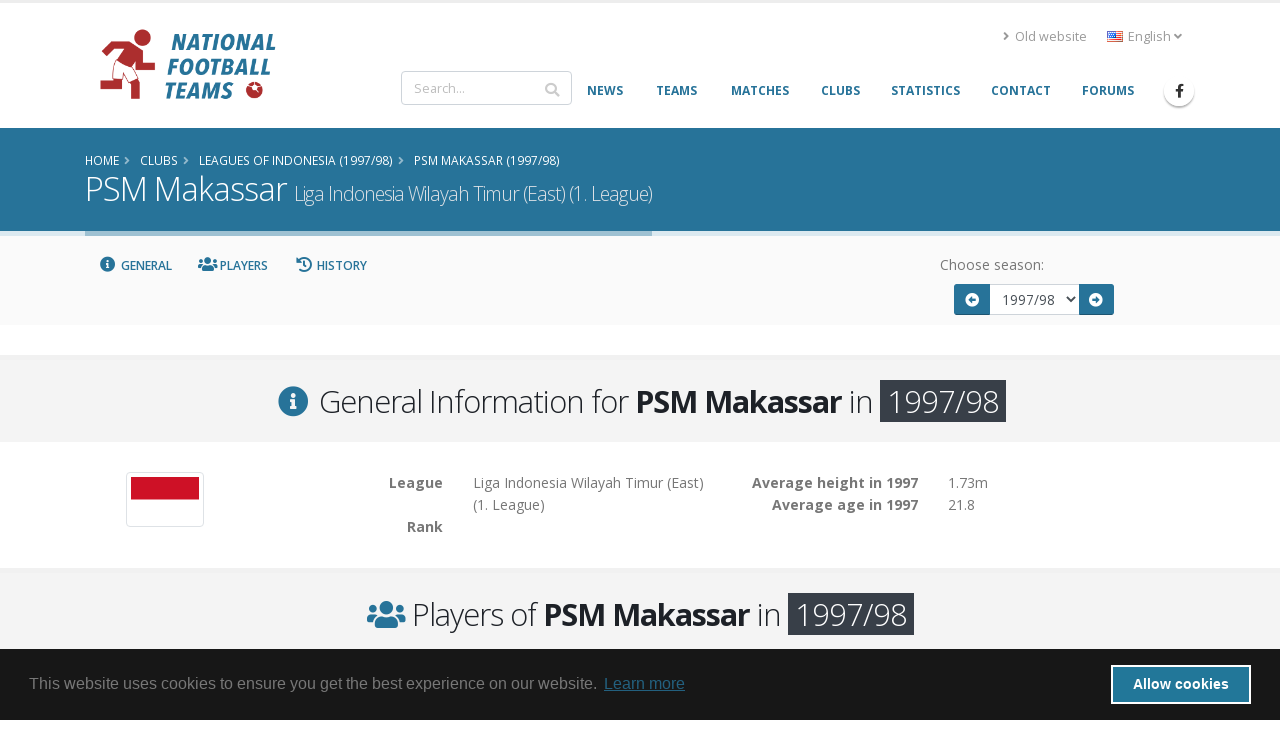

--- FILE ---
content_type: text/html; charset=UTF-8
request_url: https://www.national-football-teams.com/club/1212/1997_1/Psm_Makassar.html
body_size: 11154
content:
	
<!DOCTYPE html>
<!--[if lt IE 7]><html class="ie6 oldie" lang="en><![endif]-->
<!--[if IE 7]><html class="ie7 oldie" lang="en><![endif]-->
<!--[if IE 8]><html class="ie8 oldie" lang="en><![endif]-->
<!--[if IE 9]><html class="ie9 oldie" lang="en><![endif]-->
<!--[if !IE]><!-->
<html lang="en">
<!--<![endif]-->
<head>

	<!-- Basic -->
	<meta charset="utf-8">
	<meta http-equiv="X-UA-Compatible" content="IE=edge">

	<title>PSM Makassar (1997/98) | National Football Teams</title>

							<link rel="canonical" href="https://www.national-football-teams.com/club/1212/1997_1/Psm_Makassar.html"/>
		<meta name="DC.identifier" content="https://www.national-football-teams.com/club/1212/1997_1/Psm_Makassar.html"/>
					<link rel="alternate" href="https://www.national-football-teams.com/de/club/1212/1997_1/Psm_Makassar.html" hreflang="de" />
					<link rel="alternate" href="https://www.national-football-teams.com/club/1212/1997_1/Psm_Makassar.html" hreflang="en" />
				<meta name="description" content="nft_porto_frontend.club.club.meta.description">
	<meta name="keywords" content="football, national-team, soccer,nft_porto_frontend.club.club.meta.keywords">
	<meta name="author" content="Benjamin Strack-Zimmermann">

	<meta name="DC.title" content="PSM Makassar (1997/98)"/>
	<meta name="DC.description" content="nft_porto_frontend.club.club.meta.description"/>
	<meta name="DC.subject" content="football, national-team, soccer, nft_porto_frontend.club.club.meta.keywords"/>
	<meta name="DC.language" scheme="ISO639-1" content="en"/>
	<meta name="DC.creator" content="Benjamin Strack-Zimmermann"/>

	<!-- Favicon -->
	<link rel="icon" href="/bundles/nftportofrontend/img/favicon.ico" type="image/x-icon">
	<link rel="shortcut icon" href="/bundles/nftportofrontend/img/favicon.ico" type="image/x-icon"/>

	<!-- Mobile Metas -->
	<meta name="viewport" content="width=device-width, minimum-scale=1.0, maximum-scale=1.0, user-scalable=no">


						<!-- Web Fonts  -->
			<link href="https://fonts.googleapis.com/css?family=Open+Sans:300,400,600,700,800%7CShadows+Into+Light"
				  rel="stylesheet" type="text/css">
		
					
			<link rel="stylesheet" href="/build/nft-frontend-porto-vendor.353b5a5f.css">
			
		
					<link rel="stylesheet" href="/build/nft-frontend-porto-main.d158822a.css">
		
				
	
			<script>
            window.routingPrefix = 'en__RG__';
            window.baseUrl = "";
		</script>
		<script src="/assets/bower-asset/jquery/dist/jquery.min.js" ></script>
		<script src="/build/runtime.d94b3b43.js"></script><script src="/build/nft-app.093b03e3.js"></script>
		<script src="/build/nft-frontend-porto-amcharts.e905cf7b.js"></script>

				<script nonce="j9IqxCedomlpdQ2iTxlfwQ==" type="text/javascript">
            var AmCharts_path = "/assets/bower-asset/amcharts3/amcharts/";
		</script>
	
		
		
</head>
<body data-spy="scroll" data-target="#club-nav" data-offset="120">
<div id="ajax-activity">
	<div class="indicator">
		<div></div>
	</div>
</div>
	<div class="body">
		<header id="header"
				data-plugin-options='{"stickyEnabled": true, "stickyEnableOnBoxed": true, "stickyEnableOnMobile": true, "stickyStartAt": 67, "stickySetTop": "-67px", "stickyChangeLogo": true}'>
			<div class="header-body">
				<div class="header-container container">
					<div class="header-row">
						<div class="header-column">
							<div class="header-row">
								<div class="header-logo">
																			<a href="/">
											<img alt="National Football Teams" width="194" height="76"
												 data-sticky-width="102" data-sticky-height="40" data-sticky-top="50"
												 src="/bundles/nftportofrontend/img/header/logo_luci.png">
										</a>
																	</div>
							</div>
						</div>
						<div class="header-column justify-content-end">
							<div class="header-row pt-3">
																	<div class="header-nav-top">
										<ul class="nav nav-pills">
											<li class="nav-item d-none d-sm-block">
												<a class="nav-link" href="/old/"><i class="fas fa-angle-right"></i> Old website</a>
											</li>
											<li class="nav-item dropdown">
												<a class="nav-link" href="#" role="button" id="dropdownLanguage"
												   data-toggle="dropdown" aria-haspopup="true" aria-expanded="false"
												   title="English">
													<img src="/bundles/nftportofrontend/img/blank.gif"
														 class="flag flag-en"
														 alt="English"/> English
													<i class="fas fa-angle-down"></i>
												</a>
												<div class="dropdown-menu" aria-labelledby="dropdownLanguage">
																																																																				<a class="dropdown-item"
															   href="/de/club/1212/1997_1/Psm_Makassar.html"
															   title="German (beta)">
																<img src="/bundles/nftportofrontend/img/blank.gif"
																	 class="flag flag-de"
																	 alt="Deutsch (beta)"/> Deutsch (beta)
															</a>
																																																																		</div>
											</li>
										</ul>
									</div>
															</div>
							<div class="header-row">
								<div class="header-nav">
									<div class="header-nav-main header-nav-main-no-arrows header-nav-main-effect-1 header-nav-main-sub-effect-1">
										<nav class="collapse" id="header-nav-main-collapser">
											<div class="header-search d-none d-md-block">
												<form id="searchForm"
													  action="/search.html?primarySearchType=0&amp;ajax=false"
													  method="get" novalidate="novalidate">
													<div class="input-group ui-front">
														<input type="text" class="form-control" name="term" id="searchField"
															   placeholder="Search..." autocomplete="off" required=""
															   aria-required="true" data-cip-id="q">
														<span class="input-group-append">
														<button class="btn btn-light" type="submit"><i
																	class="fa fa-search"></i></button>
													</span>
													</div>
												</form>
											</div>
											<nav>
                        <ul     class="nav nav-pills" id="mainNav" data-level="0" data-depth="">
                                                                    
        <li     class="first">                    <a href="/"     class="dropdown-item" >
    <span>News</span></a>                                    
        </li>
    
                                    
        <li     class="dropdown">                        <a href="/national.html"     title="Info and statistics about all National Football (Soccer) Teams" class="dropdown-item dropdown-toggle" >
    <span>Teams</span></a>                                        <ul     class="dropdown-menu" data-level="1" data-depth="">
                                                                    
        <li     class="first">                    <a href="/continent/1/Europe.html"     class="dropdown-item" >
    <span>Europe</span></a>                                
        </li>
    
                                    
        <li    >                    <a href="/continent/2/Africa.html"     class="dropdown-item" >
    <span>Africa</span></a>                                
        </li>
    
                                    
        <li    >                    <a href="/continent/3/Asia.html"     class="dropdown-item" >
    <span>Asia</span></a>                                
        </li>
    
                                    
        <li    >                    <a href="/continent/4/Oceania.html"     class="dropdown-item" >
    <span>Oceania</span></a>                                
        </li>
    
                                    
        <li    >                    <a href="/continent/5/South_America.html"     class="dropdown-item" >
    <span>South America</span></a>                                
        </li>
    
                                    
        <li     class="last">                    <a href="/continent/6/North_America.html"     class="dropdown-item" >
    <span>North America</span></a>                                
        </li>
    
                
        </ul>
    
        </li>
    
                                    
        <li     class="dropdown">                        <a href="/matches.html"     class="dropdown-item dropdown-toggle" >
    <span>Matches</span></a>                                        <ul     class="dropdown-menu" data-level="1" data-depth="">
                                                                    
        <li     class="first">                    <a href="/matches/tournament/2/2025/0/African_Nations_Cup.html"     class="dropdown-item" >
    <span>African Nations Cup</span></a>                                
        </li>
    
                                    
        <li    >                    <a href="/matches/tournament/3/2027/0/Asian_Cup.html"     class="dropdown-item" >
    <span>Asian Cup</span></a>                                
        </li>
    
                                    
        <li    >                    <a href="/matches/tournament/4/2024/0/Copa_America.html"     class="dropdown-item" >
    <span>Copa América</span></a>                                
        </li>
    
                                    
        <li    >                    <a href="/matches/tournament/5/2024/0/European_Championship.html"     class="dropdown-item" >
    <span>European Championship</span></a>                                
        </li>
    
                                    
        <li    >                    <a href="/matches/tournament/6/2025/0/Gold_Cup.html"     class="dropdown-item" >
    <span>Gold Cup</span></a>                                
        </li>
    
                                    
        <li    >                    <a href="/matches/tournament/7/2024/0/Oceania_Cup.html"     class="dropdown-item" >
    <span>Oceania Cup</span></a>                                
        </li>
    
                                    
        <li    >                    <a href="/matches/tournament/1/2026/0/World_Cup.html"     class="dropdown-item" >
    <span>World Cup</span></a>                                
        </li>
    
                                    
        <li    >                    <a href="/matches/other_tournaments.html"     class="dropdown-item" >
    <span>Other Tournaments</span></a>                                
        </li>
    
                                    
        <li     class="last">                    <a href="/matches/-/-/friendlies.html"     class="dropdown-item" >
    <span>Friendlies</span></a>                                
        </li>
    
                
        </ul>
    
        </li>
    
                                    
        <li    >                    <a href="/clubs.html"     class="dropdown-item" >
    <span>Clubs</span></a>                                    
        </li>
    
                                    
        <li    >                    <a href="/statistics.html"     class="dropdown-item" >
    <span>Statistics</span></a>                                    
        </li>
    
                                    
        <li    >                    <a href="/contact.html"     class="dropdown-item" >
    <span>Contact</span></a>                                    
        </li>
    
                                    
        <li     class="last">                    <a href="http://www.national-teams.com/forum/index.php?c=1"     class="dropdown-item" >
    <span>Forums</span></a>                                    
        </li>
    
                
        </ul>
    
</nav>											<div class="header-search d-md-none">
												<form id="searchFormMobile"
													  action="/search.html?primarySearchType=0&amp;ajax=false"
													  method="get" novalidate="novalidate">
													<div class="input-group ui-front">
														<input type="text" class="form-control" name="term" id="searchFieldMobile"
															   placeholder="Search..." autocomplete="off" required=""
															   aria-required="true" data-cip-id="q">
														<span class="input-group-append">
														<button class="btn btn-light" type="submit"><i
																	class="fa fa-search"></i></button>
													</span>
													</div>
												</form>
											</div>
										</nav>
									</div>
									<ul class="header-social-icons social-icons d-none d-sm-block">
										<li class="social-icons-facebook"><a
													href="https://www.facebook.com/National-Football-Teams-207752652580092/"
													target="_blank" title="Facebook"><i
														class="fab fa-facebook-f"></i></a>
										</li>
									</ul>
									<button class="btn header-btn-collapse-nav" data-toggle="collapse"
											data-target="#header-nav-main-collapser">
										<i class="fas fa-bars"></i>
									</button>
								</div>
							</div>
						</div>
					</div>
				</div>
			</div>
		</header>
		<div role="main" class="main">
															<section class="page-header page-header-color page-header-primary mb-none">
					<div class="container">
						<div class="row">
							<div class="col-md-12">
																	<ul class="breadcrumb">
										<li itemscope itemtype="http://data-vocabulary.org/Breadcrumb">
											<a href="/" itemprop="url"><span
														itemprop="title">Home</span></a>
										</li>
											<li itemscope itemtype="http://data-vocabulary.org/Breadcrumb">
		<a href="/clubs.html" itemprop="url">
			<span itemprop="title">Clubs</span>
		</a>
	</li>
		<li itemscope itemtype="http://data-vocabulary.org/Breadcrumb">
		<a href="/leagues/87/1997/Indonesia.html" itemprop="url">
			<span itemprop="title">Leagues of Indonesia (1997/98)</span>
		</a>
	</li>
		<li itemscope itemtype="http://data-vocabulary.org/Breadcrumb">
		<a href="/club/1212/1997_1/Psm_Makassar.html" itemprop="url">
			<span itemprop="title">PSM Makassar (1997/98)</span>
		</a>
	</li>
									</ul>
															</div>
						</div>
						<div class="row">
							<div class="col-md-12">
								<h1>PSM Makassar									<small>								Liga Indonesia Wilayah Timur (East) (1. League)

					
			</small>
								</h1>
							</div>
						</div>
					</div>
				</section>
				<aside class="nav-secondary" id="navSecondary" data-plugin-sticky data-plugin-options='{"minWidth": 991, "padding": {"top": 59}}'>					<div class="container">
		<div class="row">
			<nav class="col-xs-12 col-md-9 text-left">
				<ul class="nav nav-pills" id="club-nav">
					<li><a class="nav-link" data-hash data-hash-offset="120" href="#general"><i class="fa fa-fw fa-info-circle"></i> General</a></li>
					<li><a class="nav-link" data-hash data-hash-offset="100" href="#players"><i class="fa fa-fw fa-users"></i> Players</a></li>
					<li><a class="nav-link" data-hash data-hash-offset="100" href="#history"><i class="fa fa-fw fa-history"></i> History</a></li>
				</ul>
			</nav>
			<div class="col-xs-12 col-md-3 text-right">
				<form class="form-inline year-season-selector" action="/club/1212/0/Psm_Makassar.html" method="get">
					<label for="year-selector">Choose season:  </label>
					<div class="input-group input-group-sm">
													<span class="input-group-prepend">
							<a href="/club/1212/1996_1/Psm_Makassar.html"
							   class="btn btn-primary" title="1996/97"><i class="fa fa-fw fa-arrow-alt-circle-left"></i></a>
						</span>
												<select name="year" id="year-selector" class="form-control submit-year-on-change">
													<option  value="2025_1">2025/26</option>
													<option  value="2024_1">2024/25</option>
													<option  value="2023_1">2023/24</option>
													<option  value="2022_1">2022/23</option>
													<option  value="2021_1">2021/22</option>
													<option  value="2020_2">2020</option>
													<option  value="2019_2">2019</option>
													<option  value="2018_2">2018</option>
													<option  value="2017_2">2017</option>
													<option  value="2016_2">2016</option>
													<option  value="2015_2">2015</option>
													<option  value="2014_2">2014</option>
													<option  value="2013_2">2013</option>
													<option  value="2011_1">2011/12</option>
													<option  value="2010_1">2010/11</option>
													<option  value="2009_1">2009/10</option>
													<option  value="2008_1">2008/09</option>
													<option  value="2007_2">2007</option>
													<option  value="2006_2">2006</option>
													<option  value="2005_2">2005</option>
													<option  value="2004_2">2004</option>
													<option  value="2003_2">2003</option>
													<option  value="2002_2">2002</option>
													<option  value="2001_2">2001</option>
													<option  value="1999_1">1999/00</option>
													<option  value="1998_1">1998/99</option>
													<option selected="selected" value="1997_1">1997/98</option>
													<option  value="1996_1">1996/97</option>
													<option  value="1995_1">1995/96</option>
													<option  value="1994_1">1994/95</option>
													<option  value="1993_1">1993/94</option>
													<option  value="1992_1">1992/93</option>
													<option  value="1991_1">1991/92</option>
													<option  value="1990_1">1990/91</option>
													<option  value="1989_1">1989/90</option>
													<option  value="1988_1">1988/89</option>
													<option  value="1987_1">1987/88</option>
													<option  value="1986_2">1986</option>
													<option  value="1986_1">1986/87</option>
													<option  value="1985_2">1985</option>
													<option  value="1984_2">1984</option>
													<option  value="1983_2">1983</option>
													<option  value="1981_1">1981/82</option>
													<option  value="1980_2">1980</option>
													<option  value="1978_1">1978/79</option>
													<option  value="1977_1">1977/78</option>
													<option  value="1976_1">1976/77</option>
													<option  value="1975_2">1975</option>
													<option  value="1974_2">1974</option>
													<option  value="1973_2">1973</option>
													<option  value="1972_2">1972</option>
													<option  value="1970_1">1970/71</option>
													<option  value="1969_1">1969/70</option>
													<option  value="1968_2">1968</option>
													<option  value="1966_1">1966/67</option>
													<option  value="1965_1">1965/66</option>
													<option  value="1964_1">1964/65</option>
													<option  value="1963_1">1963/64</option>
													<option  value="1962_1">1962/63</option>
													<option  value="1961_1">1961/62</option>
													<option  value="1960_1">1960/61</option>
													<option  value="1959_1">1959/60</option>
													<option  value="1958_1">1958/59</option>
													<option  value="1957_1">1957/58</option>
													<option  value="1956_1">1956/57</option>
													<option  value="1955_1">1955/56</option>
													<option  value="1954_2">1954</option>
													<option  value="1953_2">1953</option>
													<option  value="1952_2">1952</option>
													<option  value="1951_2">1951</option>
													<option  value="1950_2">1950</option>
													<option  value="1949_2">1949</option>
													<option  value="1948_2">1948</option>
													<option  value="1947_2">1947</option>
												</select>
													<span class="input-group-append">
							<a href="/club/1212/1998_1/Psm_Makassar.html"
							   class="btn btn-primary" title="1998/99"><i class="fa fa-fw fa-arrow-alt-circle-right"></i></a>
						</span>
											</div>
				</form>
			</div>
		</div>
	</div>
				</aside>						<div class="container">
				<div class="alert alert-secondary alert-lg old-browser">
					You are using an old browser which is not compatible with our new design. Please update your browser or use our <a class="alert-link" href="/old/">old website</a>.
				</div>
			</div>
			<div id="page-outer">
			<div itemscope itemtype="http://schema.org/SportsTeam">
	
<div id="general"></div>

<section class="section section-default section-center pb-lg pt-lg">
	<div class="container">
		<div class="row">
			<div class="col">
				<h2 class="mb-0" itemprop="name"><i class="fa fa-fw fa-info-circle text-color-primary"></i> General Information for <strong>PSM Makassar</strong>  in <span class="inverted inverted-quaternary">1997/98</span>
</h2>
			</div>
		</div>
	</div>
</section>

<div class="container">
	<div class="row">
		<div class="col-lg-2 text-center">
							<img src="https://www.national-football-teams.com/media/cache/flag_normal/uploads/country_images/flag/Indonesia_87-589d8d4d7b587.png" alt="" class="img-thumbnail country-flag img-fluid" />
				<div class="mb-xlg d-block d-lg-none"></div>
					</div>
		<div class="col-lg-10">
			<div class="row">
				<div class="col-lg-6">
					<div class="row">
						<div class="col-5 text-right">
							<strong>League</strong>
						</div>
						<div class="col-7">
																																Liga Indonesia Wilayah Timur (East) (1. League)

																					</div>
					</div>
					<div class="row">
						<div class="col-5 text-right">
							<strong>Rank</strong>
						</div>
						<div class="col-7">
													</div>
					</div>
				</div>
				<div class="col-lg-6">
					<div class="row">
						<div class="col-5 text-right">
							<strong>Average height in 1997</strong>
						</div>
						<div class="col-7">
							1.73m
						</div>
					</div>
					<div class="row">
						<div class="col-5 text-right">
							<strong>Average age in 1997</strong>
						</div>
						<div class="col-7">
							21.8
						</div>
					</div>
				</div>
			</div>
		</div>
	</div>
	</div>
	<div id="players"></div>
<section class="section section-default section-center pb-lg pt-lg">
	<div class="container">
		<div class="row">
			<div class="col">
				<h2 class="mb-0"><i class="fa fa-fw fa-users text-color-primary"></i> Players of <strong>PSM Makassar</strong>  in <span class="inverted inverted-quaternary">1997/98</span>
</h2>
			</div>
		</div>
	</div>
</section>
<div class="container" >
	<div class="row text-left">
		<div class="col-12">
			<table class="table countries player table-striped table-sm table-hover">
	<thead>
		<tr>
			<th class="marked"></th>
			<th class="name">Name</th>
			<th class="dob">Day of Birth</th>
			<th class="country">Land of Origin</th>
			<th class="position">Position</th>
			<th class="season">Season</th>
			<th class="stats matches"><abbr title="# of Matches">M</abbr></th>
			<th class="stats goals"><abbr title="# of Goals">G</abbr></th>
		</tr>
	</thead>
	<tbody>
																																				
		<tr class="d"  itemprop="athlete" itemscope itemtype="http://schema.org/Person">
			<td class="marked" data-sortvalue="no">
							</td>
			<td class="name">
				<a href="/player/3141/Isnan_Ali.html" itemprop="url">
					<span style="display:inline" itemprop="familyName">Ali</span>, <span style="display:inline" itemprop="givenName">Isnan</span>
				</a>
			</td>
			<td class="dob" itemprop="birthDate">1979-09-15</td>
			<td class="country">
							<div class="flag">
					<a href="/country/87/1997/Indonesia.html">
						<img src="https://www.national-football-teams.com/media/cache/flag_mini/uploads/country_images/flag/Indonesia_87-589d8d4d7b587.png"  style="vertical-align: middle;" />
					</a>
				</div>
				<div class="team">
					<a href="/country/87/1997/Indonesia.html">
						Indonesia
					</a>
				</div>
						</td>
			<td class="position" itemprop="positionName">Left Back</td>
			<td class="season">1997/98</td>
			<td class="stats matches">-</td>
			<td class="stats goals">-</td>
		</tr>
																																				
		<tr class="d"  itemprop="athlete" itemscope itemtype="http://schema.org/Person">
			<td class="marked" data-sortvalue="yes">
									<abbr title="National Player"><i class="fa fa-fw fa-check text-color-tertiary larger"></i></abbr>
							</td>
			<td class="name">
				<a href="/player/38105/Ritham_Madubun.html" itemprop="url">
					<span style="display:inline" itemprop="familyName">Madubun</span>, <span style="display:inline" itemprop="givenName">Ritham</span>
				</a>
			</td>
			<td class="dob" itemprop="birthDate">1971-04-01</td>
			<td class="country">
							<div class="flag">
					<a href="/country/87/1997/Indonesia.html">
						<img src="https://www.national-football-teams.com/media/cache/flag_mini/uploads/country_images/flag/Indonesia_87-589d8d4d7b587.png"  style="vertical-align: middle;" />
					</a>
				</div>
				<div class="team">
					<a href="/country/87/1997/Indonesia.html">
						Indonesia
					</a>
				</div>
						</td>
			<td class="position" itemprop="positionName">Defender</td>
			<td class="season">1997/98</td>
			<td class="stats matches">-</td>
			<td class="stats goals">-</td>
		</tr>
																																				
		<tr class="d"  itemprop="athlete" itemscope itemtype="http://schema.org/Person">
			<td class="marked" data-sortvalue="no">
							</td>
			<td class="name">
				<a href="/player/3146/Ronny_Ririn.html" itemprop="url">
					<span style="display:inline" itemprop="familyName">Ririn</span>, <span style="display:inline" itemprop="givenName">Ronny</span>
				</a>
			</td>
			<td class="dob" itemprop="birthDate">1973-01-13</td>
			<td class="country">
							<div class="flag">
					<a href="/country/87/1997/Indonesia.html">
						<img src="https://www.national-football-teams.com/media/cache/flag_mini/uploads/country_images/flag/Indonesia_87-589d8d4d7b587.png"  style="vertical-align: middle;" />
					</a>
				</div>
				<div class="team">
					<a href="/country/87/1997/Indonesia.html">
						Indonesia
					</a>
				</div>
						</td>
			<td class="position" itemprop="positionName">Defender</td>
			<td class="season">1997/98</td>
			<td class="stats matches">-</td>
			<td class="stats goals">-</td>
		</tr>
																																				
		<tr class="d"  itemprop="athlete" itemscope itemtype="http://schema.org/Person">
			<td class="marked" data-sortvalue="no">
							</td>
			<td class="name">
				<a href="/player/24579/Yeyen_Tumena.html" itemprop="url">
					<span style="display:inline" itemprop="familyName">Tumena</span>, <span style="display:inline" itemprop="givenName">Yeyen</span>
				</a>
			</td>
			<td class="dob" itemprop="birthDate">1976-05-16</td>
			<td class="country">
							<div class="flag">
					<a href="/country/87/1997/Indonesia.html">
						<img src="https://www.national-football-teams.com/media/cache/flag_mini/uploads/country_images/flag/Indonesia_87-589d8d4d7b587.png"  style="vertical-align: middle;" />
					</a>
				</div>
				<div class="team">
					<a href="/country/87/1997/Indonesia.html">
						Indonesia
					</a>
				</div>
						</td>
			<td class="position" itemprop="positionName">Defender</td>
			<td class="season">1997/98</td>
			<td class="stats matches">-</td>
			<td class="stats goals">-</td>
		</tr>
																																				
		<tr class="st"  itemprop="athlete" itemscope itemtype="http://schema.org/Person">
			<td class="marked" data-sortvalue="no">
							</td>
			<td class="name">
				<a href="/player/80870/Izaac_Fatari.html" itemprop="url">
					<span style="display:inline" itemprop="familyName">Fatari</span>, <span style="display:inline" itemprop="givenName">Izaac</span>
				</a>
			</td>
			<td class="dob" itemprop="birthDate">1973-02-18</td>
			<td class="country">
							<div class="flag">
					<a href="/country/87/1997/Indonesia.html">
						<img src="https://www.national-football-teams.com/media/cache/flag_mini/uploads/country_images/flag/Indonesia_87-589d8d4d7b587.png"  style="vertical-align: middle;" />
					</a>
				</div>
				<div class="team">
					<a href="/country/87/1997/Indonesia.html">
						Indonesia
					</a>
				</div>
						</td>
			<td class="position" itemprop="positionName">Striker</td>
			<td class="season">1997/98</td>
			<td class="stats matches">-</td>
			<td class="stats goals">9</td>
		</tr>
																																				
		<tr class="st"  itemprop="athlete" itemscope itemtype="http://schema.org/Person">
			<td class="marked" data-sortvalue="no">
							</td>
			<td class="name">
				<a href="/player/31409/Ansar_Razak.html" itemprop="url">
					<span style="display:inline" itemprop="familyName">Razak</span>, <span style="display:inline" itemprop="givenName">Ansar</span>
				</a>
			</td>
			<td class="dob" itemprop="birthDate">1974-01-18</td>
			<td class="country">
							<div class="flag">
					<a href="/country/87/1997/Indonesia.html">
						<img src="https://www.national-football-teams.com/media/cache/flag_mini/uploads/country_images/flag/Indonesia_87-589d8d4d7b587.png"  style="vertical-align: middle;" />
					</a>
				</div>
				<div class="team">
					<a href="/country/87/1997/Indonesia.html">
						Indonesia
					</a>
				</div>
						</td>
			<td class="position" itemprop="positionName">Striker</td>
			<td class="season">1997/98</td>
			<td class="stats matches">-</td>
			<td class="stats goals">-</td>
		</tr>
		</tbody>
</table>		</div>
	</div>
</div>	
<div id="history"></div>

<section class="section section-default section-center pb-lg pt-lg">
	<div class="container">
		<div class="row">
			<div class="col">
				<h2 class="mb-0" itemprop="name"><i class="fa fa-fw fa-history text-color-primary"></i> History of <strong>PSM Makassar</strong>  in <span class="inverted inverted-quaternary">1997/98</span>
</h2>
			</div>
		</div>
	</div>
</section>

<div class="container">
	<div class="row text-left">
		<div class="col-12">
			<div class="heading heading-border heading-middle-border heading-middle-border-center">
				<h4 class="text-quaternary">League and Division History Table for <strong>PSM Makassar</strong></h4>
			</div>
			<table class="table table-sm table-striped table-hover data-table text-left" data-order='[[0, "desc"]]'>
				<thead>
				<tr>
					<th>Season</th>
					<th>League</th>
					<th class="stats rank"><abbr title="Rank">R</abbr></th>
					<th class="stats champion"><abbr title="League champion">Cha</abbr></th>
					<th class="stats cup"><abbr title="Cup winner">Cup</abbr></th>
				</tr>
				</thead>
				<tbody>
									<tr class="">
						<td class="m" data-order2025>
							<a href="/club/1212/2025_1/Psm_Makassar.html">
								2025/26
							</a>
						</td>
						<td class="league" data-order="1-Super League - Liga Super">
																														<a href="/leagues/87/0/Indonesia.html?year=2025_1">
								Super League - Liga Super (1. League)

							</a>
													</td>
						<td class="stats rank" data-order="no"></td>
						<td class="stats champion" data-order="0">
													</td>
						<td class="stats cup" data-order="0">
													</td>
					</tr>
									<tr class="">
						<td class="m" data-order2024>
							<a href="/club/1212/2024_1/Psm_Makassar.html">
								2024/25
							</a>
						</td>
						<td class="league" data-order="1-Liga Satu">
																														<a href="/leagues/87/0/Indonesia.html?year=2024_1">
								Liga Satu (1. League)

							</a>
													</td>
						<td class="stats rank" data-order="6">6</td>
						<td class="stats champion" data-order="0">
													</td>
						<td class="stats cup" data-order="0">
													</td>
					</tr>
									<tr class="">
						<td class="m" data-order2023>
							<a href="/club/1212/2023_1/Psm_Makassar.html">
								2023/24
							</a>
						</td>
						<td class="league" data-order="1-Liga Satu">
																														<a href="/leagues/87/0/Indonesia.html?year=2023_1">
								Liga Satu (1. League)

							</a>
													</td>
						<td class="stats rank" data-order="11">11</td>
						<td class="stats champion" data-order="0">
													</td>
						<td class="stats cup" data-order="0">
													</td>
					</tr>
									<tr class="">
						<td class="m" data-order2022>
							<a href="/club/1212/2022_1/Psm_Makassar.html">
								2022/23
							</a>
						</td>
						<td class="league" data-order="1-Liga Satu">
																														<a href="/leagues/87/0/Indonesia.html?year=2022_1">
								Liga Satu (1. League)

							</a>
													</td>
						<td class="stats rank" data-order="1">1</td>
						<td class="stats champion" data-order="1">
							<abbr title="League champion"><i class="fa fa-fw fa-certificate text-color-tertiary larger"></i></abbr>						</td>
						<td class="stats cup" data-order="0">
													</td>
					</tr>
									<tr class="">
						<td class="m" data-order2021>
							<a href="/club/1212/2021_1/Psm_Makassar.html">
								2021/22
							</a>
						</td>
						<td class="league" data-order="1-Liga Satu">
																														<a href="/leagues/87/0/Indonesia.html?year=2021_1">
								Liga Satu (1. League)

							</a>
													</td>
						<td class="stats rank" data-order="14">14</td>
						<td class="stats champion" data-order="0">
													</td>
						<td class="stats cup" data-order="0">
													</td>
					</tr>
									<tr class="">
						<td class="m" data-order2020>
							<a href="/club/1212/2020_2/Psm_Makassar.html">
								2020
							</a>
						</td>
						<td class="league" data-order="1-Liga Satu">
																														<a href="/leagues/87/0/Indonesia.html?year=2020_2">
								Liga Satu (1. League)

							</a>
													</td>
						<td class="stats rank" data-order="no"></td>
						<td class="stats champion" data-order="0">
													</td>
						<td class="stats cup" data-order="0">
													</td>
					</tr>
									<tr class="">
						<td class="m" data-order2019>
							<a href="/club/1212/2019_2/Psm_Makassar.html">
								2019
							</a>
						</td>
						<td class="league" data-order="1-Liga Satu">
																														<a href="/leagues/87/0/Indonesia.html?year=2019_2">
								Liga Satu (1. League)

							</a>
													</td>
						<td class="stats rank" data-order="12">12</td>
						<td class="stats champion" data-order="0">
													</td>
						<td class="stats cup" data-order="0">
													</td>
					</tr>
									<tr class="">
						<td class="m" data-order2018>
							<a href="/club/1212/2018_2/Psm_Makassar.html">
								2018
							</a>
						</td>
						<td class="league" data-order="1-Liga Satu">
																														<a href="/leagues/87/0/Indonesia.html?year=2018_2">
								Liga Satu (1. League)

							</a>
													</td>
						<td class="stats rank" data-order="2">2</td>
						<td class="stats champion" data-order="0">
													</td>
						<td class="stats cup" data-order="0">
													</td>
					</tr>
									<tr class="">
						<td class="m" data-order2017>
							<a href="/club/1212/2017_2/Psm_Makassar.html">
								2017
							</a>
						</td>
						<td class="league" data-order="1-Liga Satu">
																														<a href="/leagues/87/0/Indonesia.html?year=2017_2">
								Liga Satu (1. League)

							</a>
													</td>
						<td class="stats rank" data-order="3">3</td>
						<td class="stats champion" data-order="0">
													</td>
						<td class="stats cup" data-order="0">
													</td>
					</tr>
									<tr class="">
						<td class="m" data-order2016>
							<a href="/club/1212/2016_2/Psm_Makassar.html">
								2016
							</a>
						</td>
						<td class="league" data-order="1-ISC A">
																														<a href="/leagues/87/0/Indonesia.html?year=2016_2">
								ISC A (1. League)

							</a>
													</td>
						<td class="stats rank" data-order="6">6</td>
						<td class="stats champion" data-order="0">
													</td>
						<td class="stats cup" data-order="0">
													</td>
					</tr>
									<tr class="">
						<td class="m" data-order2015>
							<a href="/club/1212/2015_2/Psm_Makassar.html">
								2015
							</a>
						</td>
						<td class="league" data-order="1-Liga Super Indonesia">
																														<a href="/leagues/87/0/Indonesia.html?year=2015_2">
								Liga Super Indonesia (1. League)

							</a>
													</td>
						<td class="stats rank" data-order="no"></td>
						<td class="stats champion" data-order="0">
													</td>
						<td class="stats cup" data-order="0">
													</td>
					</tr>
									<tr class="">
						<td class="m" data-order2014>
							<a href="/club/1212/2014_2/Psm_Makassar.html">
								2014
							</a>
						</td>
						<td class="league" data-order="1-Liga Super Indonesia">
																														<a href="/leagues/87/0/Indonesia.html?year=2014_2">
								Liga Super Indonesia (1. League)

							</a>
													</td>
						<td class="stats rank" data-order="13">13</td>
						<td class="stats champion" data-order="0">
													</td>
						<td class="stats cup" data-order="0">
													</td>
					</tr>
									<tr class="">
						<td class="m" data-order2013>
							<a href="/club/1212/2013_2/Psm_Makassar.html">
								2013
							</a>
						</td>
						<td class="league" data-order="1-Liga Prima Indonesia">
																														<a href="/leagues/87/0/Indonesia.html?year=2013_2">
								Liga Prima Indonesia (1. League)

							</a>
													</td>
						<td class="stats rank" data-order="6">6</td>
						<td class="stats champion" data-order="0">
													</td>
						<td class="stats cup" data-order="0">
													</td>
					</tr>
									<tr class="">
						<td class="m" data-order2011>
							<a href="/club/1212/2011_1/Psm_Makassar.html">
								2011/12
							</a>
						</td>
						<td class="league" data-order="1-Liga Prima Indonesia">
																														<a href="/leagues/87/0/Indonesia.html?year=2011_1">
								Liga Prima Indonesia (1. League)

							</a>
													</td>
						<td class="stats rank" data-order="6">6</td>
						<td class="stats champion" data-order="0">
													</td>
						<td class="stats cup" data-order="0">
													</td>
					</tr>
									<tr class="">
						<td class="m" data-order2010>
							<a href="/club/1212/2010_1/Psm_Makassar.html">
								2010/11
							</a>
						</td>
						<td class="league" data-order="1-Liga Primer Indonesia">
																														<a href="/leagues/87/0/Indonesia.html?year=2010_1">
								Liga Primer Indonesia (1. League)

							</a>
													</td>
						<td class="stats rank" data-order="3">3</td>
						<td class="stats champion" data-order="0">
													</td>
						<td class="stats cup" data-order="0">
													</td>
					</tr>
									<tr class="">
						<td class="m" data-order2009>
							<a href="/club/1212/2009_1/Psm_Makassar.html">
								2009/10
							</a>
						</td>
						<td class="league" data-order="1-Liga Super Indonesia">
																														<a href="/leagues/87/0/Indonesia.html?year=2009_1">
								Liga Super Indonesia (1. League)

							</a>
													</td>
						<td class="stats rank" data-order="13">13</td>
						<td class="stats champion" data-order="0">
													</td>
						<td class="stats cup" data-order="0">
													</td>
					</tr>
									<tr class="">
						<td class="m" data-order2008>
							<a href="/club/1212/2008_1/Psm_Makassar.html">
								2008/09
							</a>
						</td>
						<td class="league" data-order="1-Liga Super Indonesia">
																														<a href="/leagues/87/0/Indonesia.html?year=2008_1">
								Liga Super Indonesia (1. League)

							</a>
													</td>
						<td class="stats rank" data-order="8">8</td>
						<td class="stats champion" data-order="0">
													</td>
						<td class="stats cup" data-order="0">
													</td>
					</tr>
									<tr class="">
						<td class="m" data-order2007>
							<a href="/club/1212/2007_2/Psm_Makassar.html">
								2007
							</a>
						</td>
						<td class="league" data-order="1-Liga Indonesia Wilayah Timur (East)">
																														<a href="/leagues/87/0/Indonesia.html?year=2007_2">
								Liga Indonesia Wilayah Timur (East) (1. League)

							</a>
													</td>
						<td class="stats rank" data-order="no"></td>
						<td class="stats champion" data-order="0">
													</td>
						<td class="stats cup" data-order="0">
													</td>
					</tr>
									<tr class="">
						<td class="m" data-order2006>
							<a href="/club/1212/2006_2/Psm_Makassar.html">
								2006
							</a>
						</td>
						<td class="league" data-order="1-Liga Indonesia Wilayah Timur (East)">
																														<a href="/leagues/87/0/Indonesia.html?year=2006_2">
								Liga Indonesia Wilayah Timur (East) (1. League)

							</a>
													</td>
						<td class="stats rank" data-order="no"></td>
						<td class="stats champion" data-order="0">
													</td>
						<td class="stats cup" data-order="0">
													</td>
					</tr>
									<tr class="">
						<td class="m" data-order2005>
							<a href="/club/1212/2005_2/Psm_Makassar.html">
								2005
							</a>
						</td>
						<td class="league" data-order="1-Liga Indonesia Wilayah Timur (East)">
																														<a href="/leagues/87/0/Indonesia.html?year=2005_2">
								Liga Indonesia Wilayah Timur (East) (1. League)

							</a>
													</td>
						<td class="stats rank" data-order="no"></td>
						<td class="stats champion" data-order="0">
													</td>
						<td class="stats cup" data-order="0">
													</td>
					</tr>
									<tr class="">
						<td class="m" data-order2004>
							<a href="/club/1212/2004_2/Psm_Makassar.html">
								2004
							</a>
						</td>
						<td class="league" data-order="1-Liga Indonesia Divisi Utama">
																														<a href="/leagues/87/0/Indonesia.html?year=2004_2">
								Liga Indonesia Divisi Utama (1. League)

							</a>
													</td>
						<td class="stats rank" data-order="no"></td>
						<td class="stats champion" data-order="0">
													</td>
						<td class="stats cup" data-order="0">
													</td>
					</tr>
									<tr class="">
						<td class="m" data-order2003>
							<a href="/club/1212/2003_2/Psm_Makassar.html">
								2003
							</a>
						</td>
						<td class="league" data-order="1-Liga Indonesia Divisi Utama">
																														<a href="/leagues/87/0/Indonesia.html?year=2003_2">
								Liga Indonesia Divisi Utama (1. League)

							</a>
													</td>
						<td class="stats rank" data-order="no"></td>
						<td class="stats champion" data-order="0">
													</td>
						<td class="stats cup" data-order="0">
													</td>
					</tr>
									<tr class="">
						<td class="m" data-order2002>
							<a href="/club/1212/2002_2/Psm_Makassar.html">
								2002
							</a>
						</td>
						<td class="league" data-order="1-Liga Indonesia Wilayah Timur (East)">
																														<a href="/leagues/87/0/Indonesia.html?year=2002_2">
								Liga Indonesia Wilayah Timur (East) (1. League)

							</a>
													</td>
						<td class="stats rank" data-order="no"></td>
						<td class="stats champion" data-order="0">
													</td>
						<td class="stats cup" data-order="0">
													</td>
					</tr>
									<tr class="">
						<td class="m" data-order2001>
							<a href="/club/1212/2001_2/Psm_Makassar.html">
								2001
							</a>
						</td>
						<td class="league" data-order="1-Liga Indonesia Wilayah Timur (East)">
																														<a href="/leagues/87/0/Indonesia.html?year=2001_2">
								Liga Indonesia Wilayah Timur (East) (1. League)

							</a>
													</td>
						<td class="stats rank" data-order="no"></td>
						<td class="stats champion" data-order="0">
													</td>
						<td class="stats cup" data-order="0">
													</td>
					</tr>
									<tr class="">
						<td class="m" data-order1999>
							<a href="/club/1212/1999_1/Psm_Makassar.html">
								1999/00
							</a>
						</td>
						<td class="league" data-order="1-Liga Indonesia Wilayah Timur (East)">
																														<a href="/leagues/87/0/Indonesia.html?year=1999_1">
								Liga Indonesia Wilayah Timur (East) (1. League)

							</a>
													</td>
						<td class="stats rank" data-order="no"></td>
						<td class="stats champion" data-order="1">
							<abbr title="League champion"><i class="fa fa-fw fa-certificate text-color-tertiary larger"></i></abbr>						</td>
						<td class="stats cup" data-order="0">
													</td>
					</tr>
									<tr class="">
						<td class="m" data-order1998>
							<a href="/club/1212/1998_1/Psm_Makassar.html">
								1998/99
							</a>
						</td>
						<td class="league" data-order="1-Liga Indonesia Wilayah Timur (East)">
																														<a href="/leagues/87/0/Indonesia.html?year=1998_1">
								Liga Indonesia Wilayah Timur (East) (1. League)

							</a>
													</td>
						<td class="stats rank" data-order="no"></td>
						<td class="stats champion" data-order="0">
													</td>
						<td class="stats cup" data-order="0">
													</td>
					</tr>
									<tr class="m">
						<td class="m" data-order1997>
							<a href="/club/1212/1997_1/Psm_Makassar.html">
								1997/98
							</a>
						</td>
						<td class="league" data-order="1-Liga Indonesia Wilayah Timur (East)">
																														<a href="/leagues/87/0/Indonesia.html?year=1997_1">
								Liga Indonesia Wilayah Timur (East) (1. League)

							</a>
													</td>
						<td class="stats rank" data-order="no"></td>
						<td class="stats champion" data-order="0">
													</td>
						<td class="stats cup" data-order="0">
													</td>
					</tr>
									<tr class="">
						<td class="m" data-order1996>
							<a href="/club/1212/1996_1/Psm_Makassar.html">
								1996/97
							</a>
						</td>
						<td class="league" data-order="1-Liga Indonesia Wilayah Timur (East)">
																														<a href="/leagues/87/0/Indonesia.html?year=1996_1">
								Liga Indonesia Wilayah Timur (East) (1. League)

							</a>
													</td>
						<td class="stats rank" data-order="no"></td>
						<td class="stats champion" data-order="0">
													</td>
						<td class="stats cup" data-order="0">
													</td>
					</tr>
									<tr class="">
						<td class="m" data-order1995>
							<a href="/club/1212/1995_1/Psm_Makassar.html">
								1995/96
							</a>
						</td>
						<td class="league" data-order="1-Liga Indonesia Wilayah Timur (East)">
																														<a href="/leagues/87/0/Indonesia.html?year=1995_1">
								Liga Indonesia Wilayah Timur (East) (1. League)

							</a>
													</td>
						<td class="stats rank" data-order="no"></td>
						<td class="stats champion" data-order="0">
													</td>
						<td class="stats cup" data-order="0">
													</td>
					</tr>
									<tr class="">
						<td class="m" data-order1994>
							<a href="/club/1212/1994_1/Psm_Makassar.html">
								1994/95
							</a>
						</td>
						<td class="league" data-order="1-Liga Indonesia Wilayah Timur (East)">
																														<a href="/leagues/87/0/Indonesia.html?year=1994_1">
								Liga Indonesia Wilayah Timur (East) (1. League)

							</a>
													</td>
						<td class="stats rank" data-order="no"></td>
						<td class="stats champion" data-order="0">
													</td>
						<td class="stats cup" data-order="0">
													</td>
					</tr>
									<tr class="">
						<td class="m" data-order1993>
							<a href="/club/1212/1993_1/Psm_Makassar.html">
								1993/94
							</a>
						</td>
						<td class="league" data-order="1-Perserikatan Divisi Utama">
																														<a href="/leagues/87/0/Indonesia.html?year=1993_1">
								Perserikatan Divisi Utama (1. League)

							</a>
													</td>
						<td class="stats rank" data-order="no"></td>
						<td class="stats champion" data-order="0">
													</td>
						<td class="stats cup" data-order="0">
													</td>
					</tr>
									<tr class="">
						<td class="m" data-order1992>
							<a href="/club/1212/1992_1/Psm_Makassar.html">
								1992/93
							</a>
						</td>
						<td class="league" data-order="0-untitled">
																														<a href="/leagues/87/0/Indonesia.html?year=1992_1">
								Untitled

							</a>
													</td>
						<td class="stats rank" data-order="no"></td>
						<td class="stats champion" data-order="0">
													</td>
						<td class="stats cup" data-order="0">
													</td>
					</tr>
									<tr class="">
						<td class="m" data-order1991>
							<a href="/club/1212/1991_1/Psm_Makassar.html">
								1991/92
							</a>
						</td>
						<td class="league" data-order="1-Perserikatan Divisi Utama">
																														<a href="/leagues/87/0/Indonesia.html?year=1991_1">
								Perserikatan Divisi Utama (1. League)

							</a>
													</td>
						<td class="stats rank" data-order="no"></td>
						<td class="stats champion" data-order="1">
							<abbr title="League champion"><i class="fa fa-fw fa-certificate text-color-tertiary larger"></i></abbr>						</td>
						<td class="stats cup" data-order="0">
													</td>
					</tr>
									<tr class="">
						<td class="m" data-order1990>
							<a href="/club/1212/1990_1/Psm_Makassar.html">
								1990/91
							</a>
						</td>
						<td class="league" data-order="0-untitled">
																														<a href="/leagues/87/0/Indonesia.html?year=1990_1">
								Untitled

							</a>
													</td>
						<td class="stats rank" data-order="no"></td>
						<td class="stats champion" data-order="0">
													</td>
						<td class="stats cup" data-order="0">
													</td>
					</tr>
									<tr class="">
						<td class="m" data-order1989>
							<a href="/club/1212/1989_1/Psm_Makassar.html">
								1989/90
							</a>
						</td>
						<td class="league" data-order="1-Perserikatan Divisi Utama">
																														<a href="/leagues/87/0/Indonesia.html?year=1989_1">
								Perserikatan Divisi Utama (1. League)

							</a>
													</td>
						<td class="stats rank" data-order="no"></td>
						<td class="stats champion" data-order="0">
													</td>
						<td class="stats cup" data-order="0">
													</td>
					</tr>
									<tr class="">
						<td class="m" data-order1988>
							<a href="/club/1212/1988_1/Psm_Makassar.html">
								1988/89
							</a>
						</td>
						<td class="league" data-order="0-untitled">
																														<a href="/leagues/87/0/Indonesia.html?year=1988_1">
								Untitled

							</a>
													</td>
						<td class="stats rank" data-order="no"></td>
						<td class="stats champion" data-order="0">
													</td>
						<td class="stats cup" data-order="0">
													</td>
					</tr>
									<tr class="">
						<td class="m" data-order1987>
							<a href="/club/1212/1987_1/Psm_Makassar.html">
								1987/88
							</a>
						</td>
						<td class="league" data-order="1-Perserikatan Divisi Utama">
																														<a href="/leagues/87/0/Indonesia.html?year=1987_1">
								Perserikatan Divisi Utama (1. League)

							</a>
													</td>
						<td class="stats rank" data-order="no"></td>
						<td class="stats champion" data-order="0">
													</td>
						<td class="stats cup" data-order="0">
													</td>
					</tr>
									<tr class="">
						<td class="m" data-order1986>
							<a href="/club/1212/1986_2/Psm_Makassar.html">
								1986
							</a>
						</td>
						<td class="league" data-order="1-Perserikatan Divisi Utama">
																														<a href="/leagues/87/0/Indonesia.html?year=1986_2">
								Perserikatan Divisi Utama (1. League)

							</a>
													</td>
						<td class="stats rank" data-order="no"></td>
						<td class="stats champion" data-order="0">
													</td>
						<td class="stats cup" data-order="0">
													</td>
					</tr>
									<tr class="">
						<td class="m" data-order1986>
							<a href="/club/1212/1986_1/Psm_Makassar.html">
								1986/87
							</a>
						</td>
						<td class="league" data-order="1-Perserikatan Divisi Utama">
																														<a href="/leagues/87/0/Indonesia.html?year=1986_1">
								Perserikatan Divisi Utama (1. League)

							</a>
													</td>
						<td class="stats rank" data-order="no"></td>
						<td class="stats champion" data-order="0">
													</td>
						<td class="stats cup" data-order="0">
													</td>
					</tr>
									<tr class="">
						<td class="m" data-order1985>
							<a href="/club/1212/1985_2/Psm_Makassar.html">
								1985
							</a>
						</td>
						<td class="league" data-order="1-Perserikatan Divisi Utama">
																														<a href="/leagues/87/0/Indonesia.html?year=1985_2">
								Perserikatan Divisi Utama (1. League)

							</a>
													</td>
						<td class="stats rank" data-order="no"></td>
						<td class="stats champion" data-order="0">
													</td>
						<td class="stats cup" data-order="0">
													</td>
					</tr>
									<tr class="">
						<td class="m" data-order1984>
							<a href="/club/1212/1984_2/Psm_Makassar.html">
								1984
							</a>
						</td>
						<td class="league" data-order="0-untitled">
																														<a href="/leagues/87/0/Indonesia.html?year=1984_2">
								Untitled

							</a>
													</td>
						<td class="stats rank" data-order="no"></td>
						<td class="stats champion" data-order="0">
													</td>
						<td class="stats cup" data-order="0">
													</td>
					</tr>
									<tr class="">
						<td class="m" data-order1983>
							<a href="/club/1212/1983_2/Psm_Makassar.html">
								1983
							</a>
						</td>
						<td class="league" data-order="1-Perserikatan Divisi Utama">
																														<a href="/leagues/87/0/Indonesia.html?year=1983_2">
								Perserikatan Divisi Utama (1. League)

							</a>
													</td>
						<td class="stats rank" data-order="no"></td>
						<td class="stats champion" data-order="0">
													</td>
						<td class="stats cup" data-order="0">
													</td>
					</tr>
									<tr class="">
						<td class="m" data-order1981>
							<a href="/club/1212/1981_1/Psm_Makassar.html">
								1981/82
							</a>
						</td>
						<td class="league" data-order="0-untitled">
																														<a href="/leagues/87/0/Indonesia.html?year=1981_1">
								Untitled

							</a>
													</td>
						<td class="stats rank" data-order="no"></td>
						<td class="stats champion" data-order="0">
													</td>
						<td class="stats cup" data-order="0">
													</td>
					</tr>
									<tr class="">
						<td class="m" data-order1980>
							<a href="/club/1212/1980_2/Psm_Makassar.html">
								1980
							</a>
						</td>
						<td class="league" data-order="1-Perserikatan Divisi Utama">
																														<a href="/leagues/87/0/Indonesia.html?year=1980_2">
								Perserikatan Divisi Utama (1. League)

							</a>
													</td>
						<td class="stats rank" data-order="no"></td>
						<td class="stats champion" data-order="0">
													</td>
						<td class="stats cup" data-order="0">
													</td>
					</tr>
									<tr class="">
						<td class="m" data-order1978>
							<a href="/club/1212/1978_1/Psm_Makassar.html">
								1978/79
							</a>
						</td>
						<td class="league" data-order="1-Kejurnas PSSI">
																														<a href="/leagues/87/0/Indonesia.html?year=1978_1">
								Kejurnas PSSI (1. League)

							</a>
													</td>
						<td class="stats rank" data-order="no"></td>
						<td class="stats champion" data-order="0">
													</td>
						<td class="stats cup" data-order="0">
													</td>
					</tr>
									<tr class="">
						<td class="m" data-order1977>
							<a href="/club/1212/1977_1/Psm_Makassar.html">
								1977/78
							</a>
						</td>
						<td class="league" data-order="1-Kejurnas PSSI">
																														<a href="/leagues/87/0/Indonesia.html?year=1977_1">
								Kejurnas PSSI (1. League)

							</a>
													</td>
						<td class="stats rank" data-order="no"></td>
						<td class="stats champion" data-order="0">
													</td>
						<td class="stats cup" data-order="0">
													</td>
					</tr>
									<tr class="">
						<td class="m" data-order1976>
							<a href="/club/1212/1976_1/Psm_Makassar.html">
								1976/77
							</a>
						</td>
						<td class="league" data-order="1-Kejurnas PSSI">
																														<a href="/leagues/87/0/Indonesia.html?year=1976_1">
								Kejurnas PSSI (1. League)

							</a>
													</td>
						<td class="stats rank" data-order="no"></td>
						<td class="stats champion" data-order="0">
													</td>
						<td class="stats cup" data-order="0">
													</td>
					</tr>
									<tr class="">
						<td class="m" data-order1975>
							<a href="/club/1212/1975_2/Psm_Makassar.html">
								1975
							</a>
						</td>
						<td class="league" data-order="1-Kejurnas PSSI">
																														<a href="/leagues/87/0/Indonesia.html?year=1975_2">
								Kejurnas PSSI (1. League)

							</a>
													</td>
						<td class="stats rank" data-order="no"></td>
						<td class="stats champion" data-order="0">
													</td>
						<td class="stats cup" data-order="0">
													</td>
					</tr>
									<tr class="">
						<td class="m" data-order1974>
							<a href="/club/1212/1974_2/Psm_Makassar.html">
								1974
							</a>
						</td>
						<td class="league" data-order="1-Kejurnas PSSI">
																														<a href="/leagues/87/0/Indonesia.html?year=1974_2">
								Kejurnas PSSI (1. League)

							</a>
													</td>
						<td class="stats rank" data-order="no"></td>
						<td class="stats champion" data-order="0">
													</td>
						<td class="stats cup" data-order="0">
													</td>
					</tr>
									<tr class="">
						<td class="m" data-order1973>
							<a href="/club/1212/1973_2/Psm_Makassar.html">
								1973
							</a>
						</td>
						<td class="league" data-order="1-Kejurnas PSSI">
																														<a href="/leagues/87/0/Indonesia.html?year=1973_2">
								Kejurnas PSSI (1. League)

							</a>
													</td>
						<td class="stats rank" data-order="no"></td>
						<td class="stats champion" data-order="0">
													</td>
						<td class="stats cup" data-order="0">
													</td>
					</tr>
									<tr class="">
						<td class="m" data-order1972>
							<a href="/club/1212/1972_2/Psm_Makassar.html">
								1972
							</a>
						</td>
						<td class="league" data-order="1-Kejurnas PSSI">
																														<a href="/leagues/87/0/Indonesia.html?year=1972_2">
								Kejurnas PSSI (1. League)

							</a>
													</td>
						<td class="stats rank" data-order="no"></td>
						<td class="stats champion" data-order="0">
													</td>
						<td class="stats cup" data-order="0">
													</td>
					</tr>
									<tr class="">
						<td class="m" data-order1970>
							<a href="/club/1212/1970_1/Psm_Makassar.html">
								1970/71
							</a>
						</td>
						<td class="league" data-order="1-Kejurnas PSSI">
																														<a href="/leagues/87/0/Indonesia.html?year=1970_1">
								Kejurnas PSSI (1. League)

							</a>
													</td>
						<td class="stats rank" data-order="no"></td>
						<td class="stats champion" data-order="0">
													</td>
						<td class="stats cup" data-order="0">
													</td>
					</tr>
									<tr class="">
						<td class="m" data-order1969>
							<a href="/club/1212/1969_1/Psm_Makassar.html">
								1969/70
							</a>
						</td>
						<td class="league" data-order="1-Kejurnas PSSI">
																														<a href="/leagues/87/0/Indonesia.html?year=1969_1">
								Kejurnas PSSI (1. League)

							</a>
													</td>
						<td class="stats rank" data-order="no"></td>
						<td class="stats champion" data-order="0">
													</td>
						<td class="stats cup" data-order="0">
													</td>
					</tr>
									<tr class="">
						<td class="m" data-order1968>
							<a href="/club/1212/1968_2/Psm_Makassar.html">
								1968
							</a>
						</td>
						<td class="league" data-order="0-untitled">
																														<a href="/leagues/87/0/Indonesia.html?year=1968_2">
								Untitled

							</a>
													</td>
						<td class="stats rank" data-order="no"></td>
						<td class="stats champion" data-order="0">
													</td>
						<td class="stats cup" data-order="0">
													</td>
					</tr>
									<tr class="">
						<td class="m" data-order1966>
							<a href="/club/1212/1966_1/Psm_Makassar.html">
								1966/67
							</a>
						</td>
						<td class="league" data-order="1-Kejurnas PSSI">
																														<a href="/leagues/87/0/Indonesia.html?year=1966_1">
								Kejurnas PSSI (1. League)

							</a>
													</td>
						<td class="stats rank" data-order="no"></td>
						<td class="stats champion" data-order="0">
													</td>
						<td class="stats cup" data-order="0">
													</td>
					</tr>
									<tr class="">
						<td class="m" data-order1965>
							<a href="/club/1212/1965_1/Psm_Makassar.html">
								1965/66
							</a>
						</td>
						<td class="league" data-order="1-Kejurnas PSSI">
																														<a href="/leagues/87/0/Indonesia.html?year=1965_1">
								Kejurnas PSSI (1. League)

							</a>
													</td>
						<td class="stats rank" data-order="no"></td>
						<td class="stats champion" data-order="1">
							<abbr title="League champion"><i class="fa fa-fw fa-certificate text-color-tertiary larger"></i></abbr>						</td>
						<td class="stats cup" data-order="0">
													</td>
					</tr>
									<tr class="">
						<td class="m" data-order1964>
							<a href="/club/1212/1964_1/Psm_Makassar.html">
								1964/65
							</a>
						</td>
						<td class="league" data-order="1-Kejurnas PSSI">
																														<a href="/leagues/87/0/Indonesia.html?year=1964_1">
								Kejurnas PSSI (1. League)

							</a>
													</td>
						<td class="stats rank" data-order="no"></td>
						<td class="stats champion" data-order="1">
							<abbr title="League champion"><i class="fa fa-fw fa-certificate text-color-tertiary larger"></i></abbr>						</td>
						<td class="stats cup" data-order="0">
													</td>
					</tr>
									<tr class="">
						<td class="m" data-order1963>
							<a href="/club/1212/1963_1/Psm_Makassar.html">
								1963/64
							</a>
						</td>
						<td class="league" data-order="1-Kejurnas PSSI">
																														<a href="/leagues/87/0/Indonesia.html?year=1963_1">
								Kejurnas PSSI (1. League)

							</a>
													</td>
						<td class="stats rank" data-order="no"></td>
						<td class="stats champion" data-order="0">
													</td>
						<td class="stats cup" data-order="0">
													</td>
					</tr>
									<tr class="">
						<td class="m" data-order1962>
							<a href="/club/1212/1962_1/Psm_Makassar.html">
								1962/63
							</a>
						</td>
						<td class="league" data-order="0-untitled">
																														<a href="/leagues/87/0/Indonesia.html?year=1962_1">
								Untitled

							</a>
													</td>
						<td class="stats rank" data-order="no"></td>
						<td class="stats champion" data-order="0">
													</td>
						<td class="stats cup" data-order="0">
													</td>
					</tr>
									<tr class="">
						<td class="m" data-order1961>
							<a href="/club/1212/1961_1/Psm_Makassar.html">
								1961/62
							</a>
						</td>
						<td class="league" data-order="0-untitled">
																														<a href="/leagues/87/0/Indonesia.html?year=1961_1">
								Untitled

							</a>
													</td>
						<td class="stats rank" data-order="no"></td>
						<td class="stats champion" data-order="0">
													</td>
						<td class="stats cup" data-order="0">
													</td>
					</tr>
									<tr class="">
						<td class="m" data-order1960>
							<a href="/club/1212/1960_1/Psm_Makassar.html">
								1960/61
							</a>
						</td>
						<td class="league" data-order="1-Kejurnas PSSI">
																														<a href="/leagues/87/0/Indonesia.html?year=1960_1">
								Kejurnas PSSI (1. League)

							</a>
													</td>
						<td class="stats rank" data-order="no"></td>
						<td class="stats champion" data-order="0">
													</td>
						<td class="stats cup" data-order="0">
													</td>
					</tr>
									<tr class="">
						<td class="m" data-order1959>
							<a href="/club/1212/1959_1/Psm_Makassar.html">
								1959/60
							</a>
						</td>
						<td class="league" data-order="1-Kejurnas PSSI">
																														<a href="/leagues/87/0/Indonesia.html?year=1959_1">
								Kejurnas PSSI (1. League)

							</a>
													</td>
						<td class="stats rank" data-order="no"></td>
						<td class="stats champion" data-order="0">
													</td>
						<td class="stats cup" data-order="0">
													</td>
					</tr>
									<tr class="">
						<td class="m" data-order1958>
							<a href="/club/1212/1958_1/Psm_Makassar.html">
								1958/59
							</a>
						</td>
						<td class="league" data-order="1-Kejurnas PSSI">
																														<a href="/leagues/87/0/Indonesia.html?year=1958_1">
								Kejurnas PSSI (1. League)

							</a>
													</td>
						<td class="stats rank" data-order="no"></td>
						<td class="stats champion" data-order="0">
													</td>
						<td class="stats cup" data-order="0">
													</td>
					</tr>
									<tr class="">
						<td class="m" data-order1957>
							<a href="/club/1212/1957_1/Psm_Makassar.html">
								1957/58
							</a>
						</td>
						<td class="league" data-order="1-Kejurnas PSSI">
																														<a href="/leagues/87/0/Indonesia.html?year=1957_1">
								Kejurnas PSSI (1. League)

							</a>
													</td>
						<td class="stats rank" data-order="no"></td>
						<td class="stats champion" data-order="1">
							<abbr title="League champion"><i class="fa fa-fw fa-certificate text-color-tertiary larger"></i></abbr>						</td>
						<td class="stats cup" data-order="0">
													</td>
					</tr>
									<tr class="">
						<td class="m" data-order1956>
							<a href="/club/1212/1956_1/Psm_Makassar.html">
								1956/57
							</a>
						</td>
						<td class="league" data-order="1-Kejurnas PSSI">
																														<a href="/leagues/87/0/Indonesia.html?year=1956_1">
								Kejurnas PSSI (1. League)

							</a>
													</td>
						<td class="stats rank" data-order="no"></td>
						<td class="stats champion" data-order="1">
							<abbr title="League champion"><i class="fa fa-fw fa-certificate text-color-tertiary larger"></i></abbr>						</td>
						<td class="stats cup" data-order="0">
													</td>
					</tr>
									<tr class="">
						<td class="m" data-order1955>
							<a href="/club/1212/1955_1/Psm_Makassar.html">
								1955/56
							</a>
						</td>
						<td class="league" data-order="0-untitled">
																														<a href="/leagues/87/0/Indonesia.html?year=1955_1">
								Untitled

							</a>
													</td>
						<td class="stats rank" data-order="no"></td>
						<td class="stats champion" data-order="0">
													</td>
						<td class="stats cup" data-order="0">
													</td>
					</tr>
									<tr class="">
						<td class="m" data-order1954>
							<a href="/club/1212/1954_2/Psm_Makassar.html">
								1954
							</a>
						</td>
						<td class="league" data-order="1-Kejurnas PSSI">
																														<a href="/leagues/87/0/Indonesia.html?year=1954_2">
								Kejurnas PSSI (1. League)

							</a>
													</td>
						<td class="stats rank" data-order="no"></td>
						<td class="stats champion" data-order="0">
													</td>
						<td class="stats cup" data-order="0">
													</td>
					</tr>
									<tr class="">
						<td class="m" data-order1953>
							<a href="/club/1212/1953_2/Psm_Makassar.html">
								1953
							</a>
						</td>
						<td class="league" data-order="0-untitled">
																														<a href="/leagues/87/0/Indonesia.html?year=1953_2">
								Untitled

							</a>
													</td>
						<td class="stats rank" data-order="no"></td>
						<td class="stats champion" data-order="0">
													</td>
						<td class="stats cup" data-order="0">
													</td>
					</tr>
									<tr class="">
						<td class="m" data-order1952>
							<a href="/club/1212/1952_2/Psm_Makassar.html">
								1952
							</a>
						</td>
						<td class="league" data-order="0-untitled">
																														<a href="/leagues/87/0/Indonesia.html?year=1952_2">
								Untitled

							</a>
													</td>
						<td class="stats rank" data-order="no"></td>
						<td class="stats champion" data-order="0">
													</td>
						<td class="stats cup" data-order="0">
													</td>
					</tr>
									<tr class="">
						<td class="m" data-order1951>
							<a href="/club/1212/1951_2/Psm_Makassar.html">
								1951
							</a>
						</td>
						<td class="league" data-order="1-Kejurnas PSSI">
																														<a href="/leagues/87/0/Indonesia.html?year=1951_2">
								Kejurnas PSSI (1. League)

							</a>
													</td>
						<td class="stats rank" data-order="no"></td>
						<td class="stats champion" data-order="0">
													</td>
						<td class="stats cup" data-order="0">
													</td>
					</tr>
									<tr class="">
						<td class="m" data-order1950>
							<a href="/club/1212/1950_2/Psm_Makassar.html">
								1950
							</a>
						</td>
						<td class="league" data-order="0-untitled">
																														<a href="/leagues/87/0/Indonesia.html?year=1950_2">
								Untitled

							</a>
													</td>
						<td class="stats rank" data-order="no"></td>
						<td class="stats champion" data-order="0">
													</td>
						<td class="stats cup" data-order="0">
													</td>
					</tr>
									<tr class="">
						<td class="m" data-order1949>
							<a href="/club/1212/1949_2/Psm_Makassar.html">
								1949
							</a>
						</td>
						<td class="league" data-order="0-untitled">
																														<a href="/leagues/87/0/Indonesia.html?year=1949_2">
								Untitled

							</a>
													</td>
						<td class="stats rank" data-order="no"></td>
						<td class="stats champion" data-order="0">
													</td>
						<td class="stats cup" data-order="0">
													</td>
					</tr>
									<tr class="">
						<td class="m" data-order1948>
							<a href="/club/1212/1948_2/Psm_Makassar.html">
								1948
							</a>
						</td>
						<td class="league" data-order="0-untitled">
																														<a href="/leagues/87/0/Indonesia.html?year=1948_2">
								Untitled

							</a>
													</td>
						<td class="stats rank" data-order="no"></td>
						<td class="stats champion" data-order="0">
													</td>
						<td class="stats cup" data-order="0">
													</td>
					</tr>
									<tr class="">
						<td class="m" data-order1947>
							<a href="/club/1212/1947_2/Psm_Makassar.html">
								1947
							</a>
						</td>
						<td class="league" data-order="0-untitled">
																														<a href="/leagues/87/0/Indonesia.html?year=1947_2">
								Untitled

							</a>
													</td>
						<td class="stats rank" data-order="no"></td>
						<td class="stats champion" data-order="0">
													</td>
						<td class="stats cup" data-order="0">
													</td>
					</tr>
								</tbody>
			</table>

			<div class="heading heading-border heading-middle-border heading-middle-border-center mt-xlg">
				<h4 class="text-quaternary">League and Division History Chart for <strong>PSM Makassar</strong></h4>
			</div>
			<!-- HTML -->
			<div id="leagueHistoryChart" style="width: 100%; height: 500px;"></div>
		</div>
	</div>
</div>

<!-- Chart code -->
<script nonce="j9IqxCedomlpdQ2iTxlfwQ==" type="text/javascript">
	jQuery(document).ready(function(){
		var chart_Leagues = AmCharts.makeChart("leagueHistoryChart", {
			"type": "serial",
			"theme": "nft",
						"marginRight": 80,
			"dataProvider": [
													{
					'date': '1947-06-01',
					'rank': null,
					'season': '1947',
					'league_name': "Untitled"
				}
													,{
					'date': '1948-06-01',
					'rank': null,
					'season': '1948',
					'league_name': "Untitled"
				}
													,{
					'date': '1949-06-01',
					'rank': null,
					'season': '1949',
					'league_name': "Untitled"
				}
													,{
					'date': '1950-06-01',
					'rank': null,
					'season': '1950',
					'league_name': "Untitled"
				}
													,{
					'date': '1951-06-01',
					'rank': null,
					'season': '1951',
					'league_name': "Kejurnas PSSI (1. League)"
				}
													,{
					'date': '1952-06-01',
					'rank': null,
					'season': '1952',
					'league_name': "Untitled"
				}
													,{
					'date': '1953-06-01',
					'rank': null,
					'season': '1953',
					'league_name': "Untitled"
				}
													,{
					'date': '1954-06-01',
					'rank': null,
					'season': '1954',
					'league_name': "Kejurnas PSSI (1. League)"
				}
													,{
					'date': '1955-06-01',
					'rank': null,
					'season': '1955/56',
					'league_name': "Untitled"
				}
													,{
					'date': '1956-06-01',
					'rank': null,
					'season': '1956/57',
					'league_name': "Kejurnas PSSI (1. League)"
				}
													,{
					'date': '1957-06-01',
					'rank': null,
					'season': '1957/58',
					'league_name': "Kejurnas PSSI (1. League)"
				}
													,{
					'date': '1958-06-01',
					'rank': null,
					'season': '1958/59',
					'league_name': "Kejurnas PSSI (1. League)"
				}
													,{
					'date': '1959-06-01',
					'rank': null,
					'season': '1959/60',
					'league_name': "Kejurnas PSSI (1. League)"
				}
													,{
					'date': '1960-06-01',
					'rank': null,
					'season': '1960/61',
					'league_name': "Kejurnas PSSI (1. League)"
				}
													,{
					'date': '1961-06-01',
					'rank': null,
					'season': '1961/62',
					'league_name': "Untitled"
				}
													,{
					'date': '1962-06-01',
					'rank': null,
					'season': '1962/63',
					'league_name': "Untitled"
				}
													,{
					'date': '1963-06-01',
					'rank': null,
					'season': '1963/64',
					'league_name': "Kejurnas PSSI (1. League)"
				}
													,{
					'date': '1964-06-01',
					'rank': null,
					'season': '1964/65',
					'league_name': "Kejurnas PSSI (1. League)"
				}
													,{
					'date': '1965-06-01',
					'rank': null,
					'season': '1965/66',
					'league_name': "Kejurnas PSSI (1. League)"
				}
													,{
					'date': '1966-06-01',
					'rank': null,
					'season': '1966/67',
					'league_name': "Kejurnas PSSI (1. League)"
				}
													,{
					'date': '1968-06-01',
					'rank': null,
					'season': '1968',
					'league_name': "Untitled"
				}
													,{
					'date': '1969-06-01',
					'rank': null,
					'season': '1969/70',
					'league_name': "Kejurnas PSSI (1. League)"
				}
													,{
					'date': '1970-06-01',
					'rank': null,
					'season': '1970/71',
					'league_name': "Kejurnas PSSI (1. League)"
				}
													,{
					'date': '1972-06-01',
					'rank': null,
					'season': '1972',
					'league_name': "Kejurnas PSSI (1. League)"
				}
													,{
					'date': '1973-06-01',
					'rank': null,
					'season': '1973',
					'league_name': "Kejurnas PSSI (1. League)"
				}
													,{
					'date': '1974-06-01',
					'rank': null,
					'season': '1974',
					'league_name': "Kejurnas PSSI (1. League)"
				}
													,{
					'date': '1975-06-01',
					'rank': null,
					'season': '1975',
					'league_name': "Kejurnas PSSI (1. League)"
				}
													,{
					'date': '1976-06-01',
					'rank': null,
					'season': '1976/77',
					'league_name': "Kejurnas PSSI (1. League)"
				}
													,{
					'date': '1977-06-01',
					'rank': null,
					'season': '1977/78',
					'league_name': "Kejurnas PSSI (1. League)"
				}
													,{
					'date': '1978-06-01',
					'rank': null,
					'season': '1978/79',
					'league_name': "Kejurnas PSSI (1. League)"
				}
													,{
					'date': '1980-06-01',
					'rank': null,
					'season': '1980',
					'league_name': "Perserikatan Divisi Utama (1. League)"
				}
													,{
					'date': '1981-06-01',
					'rank': null,
					'season': '1981/82',
					'league_name': "Untitled"
				}
													,{
					'date': '1983-06-01',
					'rank': null,
					'season': '1983',
					'league_name': "Perserikatan Divisi Utama (1. League)"
				}
													,{
					'date': '1984-06-01',
					'rank': null,
					'season': '1984',
					'league_name': "Untitled"
				}
													,{
					'date': '1985-06-01',
					'rank': null,
					'season': '1985',
					'league_name': "Perserikatan Divisi Utama (1. League)"
				}
													,{
					'date': '1986-06-01',
					'rank': null,
					'season': '1986/87',
					'league_name': "Perserikatan Divisi Utama (1. League)"
				}
													,{
					'date': '1986-06-01',
					'rank': null,
					'season': '1986',
					'league_name': "Perserikatan Divisi Utama (1. League)"
				}
													,{
					'date': '1987-06-01',
					'rank': null,
					'season': '1987/88',
					'league_name': "Perserikatan Divisi Utama (1. League)"
				}
													,{
					'date': '1988-06-01',
					'rank': null,
					'season': '1988/89',
					'league_name': "Untitled"
				}
													,{
					'date': '1989-06-01',
					'rank': null,
					'season': '1989/90',
					'league_name': "Perserikatan Divisi Utama (1. League)"
				}
													,{
					'date': '1990-06-01',
					'rank': null,
					'season': '1990/91',
					'league_name': "Untitled"
				}
													,{
					'date': '1991-06-01',
					'rank': null,
					'season': '1991/92',
					'league_name': "Perserikatan Divisi Utama (1. League)"
				}
													,{
					'date': '1992-06-01',
					'rank': null,
					'season': '1992/93',
					'league_name': "Untitled"
				}
													,{
					'date': '1993-06-01',
					'rank': null,
					'season': '1993/94',
					'league_name': "Perserikatan Divisi Utama (1. League)"
				}
													,{
					'date': '1994-06-01',
					'rank': null,
					'season': '1994/95',
					'league_name': "Liga Indonesia Wilayah Timur (East) (1. League)"
				}
													,{
					'date': '1995-06-01',
					'rank': null,
					'season': '1995/96',
					'league_name': "Liga Indonesia Wilayah Timur (East) (1. League)"
				}
													,{
					'date': '1996-06-01',
					'rank': null,
					'season': '1996/97',
					'league_name': "Liga Indonesia Wilayah Timur (East) (1. League)"
				}
													,{
					'date': '1997-06-01',
					'rank': null,
					'season': '1997/98',
					'league_name': "Liga Indonesia Wilayah Timur (East) (1. League)"
				}
													,{
					'date': '1998-06-01',
					'rank': null,
					'season': '1998/99',
					'league_name': "Liga Indonesia Wilayah Timur (East) (1. League)"
				}
													,{
					'date': '1999-06-01',
					'rank': null,
					'season': '1999/00',
					'league_name': "Liga Indonesia Wilayah Timur (East) (1. League)"
				}
													,{
					'date': '2001-06-01',
					'rank': null,
					'season': '2001',
					'league_name': "Liga Indonesia Wilayah Timur (East) (1. League)"
				}
													,{
					'date': '2002-06-01',
					'rank': null,
					'season': '2002',
					'league_name': "Liga Indonesia Wilayah Timur (East) (1. League)"
				}
													,{
					'date': '2003-06-01',
					'rank': null,
					'season': '2003',
					'league_name': "Liga Indonesia Divisi Utama (1. League)"
				}
													,{
					'date': '2004-06-01',
					'rank': null,
					'season': '2004',
					'league_name': "Liga Indonesia Divisi Utama (1. League)"
				}
													,{
					'date': '2005-06-01',
					'rank': null,
					'season': '2005',
					'league_name': "Liga Indonesia Wilayah Timur (East) (1. League)"
				}
													,{
					'date': '2006-06-01',
					'rank': null,
					'season': '2006',
					'league_name': "Liga Indonesia Wilayah Timur (East) (1. League)"
				}
													,{
					'date': '2007-06-01',
					'rank': null,
					'season': '2007',
					'league_name': "Liga Indonesia Wilayah Timur (East) (1. League)"
				}
													,{
					'date': '2008-06-01',
					'rank': "8",
					'season': '2008/09',
					'league_name': "Liga Super Indonesia (1. League)"
				}
													,{
					'date': '2009-06-01',
					'rank': "13",
					'season': '2009/10',
					'league_name': "Liga Super Indonesia (1. League)"
				}
													,{
					'date': '2010-06-01',
					'rank': "3",
					'season': '2010/11',
					'league_name': "Liga Primer Indonesia (1. League)"
				}
													,{
					'date': '2011-06-01',
					'rank': "6",
					'season': '2011/12',
					'league_name': "Liga Prima Indonesia (1. League)"
				}
													,{
					'date': '2013-06-01',
					'rank': "6",
					'season': '2013',
					'league_name': "Liga Prima Indonesia (1. League)"
				}
													,{
					'date': '2014-06-01',
					'rank': "13",
					'season': '2014',
					'league_name': "Liga Super Indonesia (1. League)"
				}
													,{
					'date': '2015-06-01',
					'rank': null,
					'season': '2015',
					'league_name': "Liga Super Indonesia (1. League)"
				}
													,{
					'date': '2016-06-01',
					'rank': "6",
					'season': '2016',
					'league_name': "ISC A (1. League)"
				}
													,{
					'date': '2017-06-01',
					'rank': "3",
					'season': '2017',
					'league_name': "Liga Satu (1. League)"
				}
													,{
					'date': '2018-06-01',
					'rank': "2",
					'season': '2018',
					'league_name': "Liga Satu (1. League)"
				}
													,{
					'date': '2019-06-01',
					'rank': "12",
					'season': '2019',
					'league_name': "Liga Satu (1. League)"
				}
													,{
					'date': '2020-06-01',
					'rank': null,
					'season': '2020',
					'league_name': "Liga Satu (1. League)"
				}
													,{
					'date': '2021-06-01',
					'rank': "14",
					'season': '2021/22',
					'league_name': "Liga Satu (1. League)"
				}
													,{
					'date': '2022-06-01',
					'rank': "1",
					'season': '2022/23',
					'league_name': "Liga Satu (1. League)"
				}
													,{
					'date': '2023-06-01',
					'rank': "11",
					'season': '2023/24',
					'league_name': "Liga Satu (1. League)"
				}
													,{
					'date': '2024-06-01',
					'rank': "6",
					'season': '2024/25',
					'league_name': "Liga Satu (1. League)"
				}
													,{
					'date': '2025-06-01',
					'rank': null,
					'season': '2025/26',
					'league_name': "Super League - Liga Super (1. League)"
				}
											],
			"balloon": {
				"cornerRadius": 6,
				"horizontalPadding": 15,
				"verticalPadding": 10
			},
			"valueAxes": [{
				"axisAlpha": 0,
				"integersOnly": true,
				"minimum": 1,
				"reversed": true
			}],
			"graphs": [{
				"id": "g1",
				"bullet": "square",
				"balloonText": "[[league_name]]<br/>[[rank]]. ([[season]])",
				"bulletBorderAlpha": 1,
				"bulletBorderThickness": 1,
				"fillAlphas": 0,
				"legendValueText": "[[value]]",
				"title": "rank",
				"valueField": "rank"
			}],
			"chartScrollbar": {
				"graph":"g1",
				"gridAlpha":0,
				"color":"#888888",
				"scrollbarHeight":30,
				"backgroundAlpha":0,
				"selectedBackgroundAlpha":0.1,
				"selectedBackgroundColor":"#888888",
				"graphFillAlpha":0,
				"autoGridCount":true,
				"selectedGraphFillAlpha":0,
				"graphLineAlpha":0.3,
				"graphLineColor":"#c2c2c2",
				"selectedGraphLineColor":"#888888",
				"selectedGraphLineAlpha":1
			},
			"chartCursor": {
				"categoryBalloonDateFormat": "YYYY MMM DD",
				"cursorAlpha": 0,
				"fullWidth": true
			},
			"dataDateFormat": "YYYY-MM-DD",
			"categoryField": "date",
			"categoryAxis": {
				"position": 'top',
				"autoGridCount": false,
				"axisColor": "#555555",
				"gridAlpha": 0,
				"labelsEnabled": true,
				"tickLength": 0,
				"parseDates": true,
				"dashLength": 1,
				"minorGridEnabled": true,
				"guides": [
																																																																																																																																																																																																																																																																																																																																																																																																																																																																																																																																																																																																																																																																																																																																																																																																																																																																																																																																																																																							{
						'date': '1947-06-01',
						'toDate': '1950-11-30',
						'label' : "Untitled",
						"lineColor": "#CCC",
						"lineAlpha": 1,
						"fillAlpha": 0.2,
						"fillColor": ColorConverter.toRGB(new HSV(1, 0, 50)).toString(),
						"dashLength": 2,
						"inside": true,
						"labelRotation": 90
					}
																																																																																	,{
						'date': '1950-11-30',
						'toDate': '1951-12-01',
						'label' : "Kejurnas PSSI (1. League)",
						"lineColor": "#CCC",
						"lineAlpha": 1,
						"fillAlpha": 0.2,
						"fillColor": ColorConverter.toRGB(new HSV(120, 100, 100)).toString(),
						"dashLength": 2,
						"inside": true,
						"labelRotation": 90
					}
																																																																																																										,{
						'date': '1951-12-01',
						'toDate': '1953-11-30',
						'label' : "Untitled",
						"lineColor": "#CCC",
						"lineAlpha": 1,
						"fillAlpha": 0.2,
						"fillColor": ColorConverter.toRGB(new HSV(1, 0, 50)).toString(),
						"dashLength": 2,
						"inside": true,
						"labelRotation": 90
					}
																																																																																	,{
						'date': '1953-11-30',
						'toDate': '1954-11-30',
						'label' : "Kejurnas PSSI (1. League)",
						"lineColor": "#CCC",
						"lineAlpha": 1,
						"fillAlpha": 0.2,
						"fillColor": ColorConverter.toRGB(new HSV(120, 100, 100)).toString(),
						"dashLength": 2,
						"inside": true,
						"labelRotation": 90
					}
																																																																																	,{
						'date': '1954-11-30',
						'toDate': '1955-12-01',
						'label' : "Untitled",
						"lineColor": "#CCC",
						"lineAlpha": 1,
						"fillAlpha": 0.2,
						"fillColor": ColorConverter.toRGB(new HSV(1, 0, 50)).toString(),
						"dashLength": 2,
						"inside": true,
						"labelRotation": 90
					}
																																																																																																																																																																																					,{
						'date': '1955-12-01',
						'toDate': '1960-11-30',
						'label' : "Kejurnas PSSI (1. League)",
						"lineColor": "#CCC",
						"lineAlpha": 1,
						"fillAlpha": 0.2,
						"fillColor": ColorConverter.toRGB(new HSV(120, 100, 100)).toString(),
						"dashLength": 2,
						"inside": true,
						"labelRotation": 90
					}
																																																																																																										,{
						'date': '1960-11-30',
						'toDate': '1962-11-30',
						'label' : "Untitled",
						"lineColor": "#CCC",
						"lineAlpha": 1,
						"fillAlpha": 0.2,
						"fillColor": ColorConverter.toRGB(new HSV(1, 0, 50)).toString(),
						"dashLength": 2,
						"inside": true,
						"labelRotation": 90
					}
																																																																																																																																																												,{
						'date': '1962-11-30',
						'toDate': '1967-06-01',
						'label' : "Kejurnas PSSI (1. League)",
						"lineColor": "#CCC",
						"lineAlpha": 1,
						"fillAlpha": 0.2,
						"fillColor": ColorConverter.toRGB(new HSV(120, 100, 100)).toString(),
						"dashLength": 2,
						"inside": true,
						"labelRotation": 90
					}
																																																																																	,{
						'date': '1967-06-01',
						'toDate': '1968-11-30',
						'label' : "Untitled",
						"lineColor": "#CCC",
						"lineAlpha": 1,
						"fillAlpha": 0.2,
						"fillColor": ColorConverter.toRGB(new HSV(1, 0, 50)).toString(),
						"dashLength": 2,
						"inside": true,
						"labelRotation": 90
					}
																																																																																																																																																																																																																																																																																									,{
						'date': '1968-11-30',
						'toDate': '1979-06-01',
						'label' : "Kejurnas PSSI (1. League)",
						"lineColor": "#CCC",
						"lineAlpha": 1,
						"fillAlpha": 0.2,
						"fillColor": ColorConverter.toRGB(new HSV(120, 100, 100)).toString(),
						"dashLength": 2,
						"inside": true,
						"labelRotation": 90
					}
																																																																																	,{
						'date': '1979-06-01',
						'toDate': '1980-11-30',
						'label' : "Perserikatan Divisi Utama (1. League)",
						"lineColor": "#CCC",
						"lineAlpha": 1,
						"fillAlpha": 0.2,
						"fillColor": ColorConverter.toRGB(new HSV(120, 100, 100)).toString(),
						"dashLength": 2,
						"inside": true,
						"labelRotation": 90
					}
																																																																																	,{
						'date': '1980-11-30',
						'toDate': '1982-06-01',
						'label' : "Untitled",
						"lineColor": "#CCC",
						"lineAlpha": 1,
						"fillAlpha": 0.2,
						"fillColor": ColorConverter.toRGB(new HSV(1, 0, 50)).toString(),
						"dashLength": 2,
						"inside": true,
						"labelRotation": 90
					}
																																																																																	,{
						'date': '1982-06-01',
						'toDate': '1983-12-01',
						'label' : "Perserikatan Divisi Utama (1. League)",
						"lineColor": "#CCC",
						"lineAlpha": 1,
						"fillAlpha": 0.2,
						"fillColor": ColorConverter.toRGB(new HSV(120, 100, 100)).toString(),
						"dashLength": 2,
						"inside": true,
						"labelRotation": 90
					}
																																																																																	,{
						'date': '1983-12-01',
						'toDate': '1984-11-30',
						'label' : "Untitled",
						"lineColor": "#CCC",
						"lineAlpha": 1,
						"fillAlpha": 0.2,
						"fillColor": ColorConverter.toRGB(new HSV(1, 0, 50)).toString(),
						"dashLength": 2,
						"inside": true,
						"labelRotation": 90
					}
																																																																																																																																																												,{
						'date': '1984-11-30',
						'toDate': '1987-12-01',
						'label' : "Perserikatan Divisi Utama (1. League)",
						"lineColor": "#CCC",
						"lineAlpha": 1,
						"fillAlpha": 0.2,
						"fillColor": ColorConverter.toRGB(new HSV(120, 100, 100)).toString(),
						"dashLength": 2,
						"inside": true,
						"labelRotation": 90
					}
																																																																																	,{
						'date': '1987-12-01',
						'toDate': '1988-11-30',
						'label' : "Untitled",
						"lineColor": "#CCC",
						"lineAlpha": 1,
						"fillAlpha": 0.2,
						"fillColor": ColorConverter.toRGB(new HSV(1, 0, 50)).toString(),
						"dashLength": 2,
						"inside": true,
						"labelRotation": 90
					}
																																																																																	,{
						'date': '1988-11-30',
						'toDate': '1989-11-30',
						'label' : "Perserikatan Divisi Utama (1. League)",
						"lineColor": "#CCC",
						"lineAlpha": 1,
						"fillAlpha": 0.2,
						"fillColor": ColorConverter.toRGB(new HSV(120, 100, 100)).toString(),
						"dashLength": 2,
						"inside": true,
						"labelRotation": 90
					}
																																																																																	,{
						'date': '1989-11-30',
						'toDate': '1990-11-30',
						'label' : "Untitled",
						"lineColor": "#CCC",
						"lineAlpha": 1,
						"fillAlpha": 0.2,
						"fillColor": ColorConverter.toRGB(new HSV(1, 0, 50)).toString(),
						"dashLength": 2,
						"inside": true,
						"labelRotation": 90
					}
																																																																																	,{
						'date': '1990-11-30',
						'toDate': '1991-12-01',
						'label' : "Perserikatan Divisi Utama (1. League)",
						"lineColor": "#CCC",
						"lineAlpha": 1,
						"fillAlpha": 0.2,
						"fillColor": ColorConverter.toRGB(new HSV(120, 100, 100)).toString(),
						"dashLength": 2,
						"inside": true,
						"labelRotation": 90
					}
																																																																																	,{
						'date': '1991-12-01',
						'toDate': '1992-11-30',
						'label' : "Untitled",
						"lineColor": "#CCC",
						"lineAlpha": 1,
						"fillAlpha": 0.2,
						"fillColor": ColorConverter.toRGB(new HSV(1, 0, 50)).toString(),
						"dashLength": 2,
						"inside": true,
						"labelRotation": 90
					}
																																																																																	,{
						'date': '1992-11-30',
						'toDate': '1993-11-30',
						'label' : "Perserikatan Divisi Utama (1. League)",
						"lineColor": "#CCC",
						"lineAlpha": 1,
						"fillAlpha": 0.2,
						"fillColor": ColorConverter.toRGB(new HSV(120, 100, 100)).toString(),
						"dashLength": 2,
						"inside": true,
						"labelRotation": 90
					}
																																																																																																																																																																																																																																																																,{
						'date': '1993-11-30',
						'toDate': '2002-11-30',
						'label' : "Liga Indonesia Wilayah Timur (East) (1. League)",
						"lineColor": "#CCC",
						"lineAlpha": 1,
						"fillAlpha": 0.2,
						"fillColor": ColorConverter.toRGB(new HSV(120, 100, 100)).toString(),
						"dashLength": 2,
						"inside": true,
						"labelRotation": 90
					}
																																																																																																										,{
						'date': '2002-11-30',
						'toDate': '2004-11-30',
						'label' : "Liga Indonesia Divisi Utama (1. League)",
						"lineColor": "#CCC",
						"lineAlpha": 1,
						"fillAlpha": 0.2,
						"fillColor": ColorConverter.toRGB(new HSV(120, 100, 100)).toString(),
						"dashLength": 2,
						"inside": true,
						"labelRotation": 90
					}
																																																																																																																																			,{
						'date': '2004-11-30',
						'toDate': '2007-12-01',
						'label' : "Liga Indonesia Wilayah Timur (East) (1. League)",
						"lineColor": "#CCC",
						"lineAlpha": 1,
						"fillAlpha": 0.2,
						"fillColor": ColorConverter.toRGB(new HSV(120, 100, 100)).toString(),
						"dashLength": 2,
						"inside": true,
						"labelRotation": 90
					}
																																																																																																										,{
						'date': '2007-12-01',
						'toDate': '2009-11-30',
						'label' : "Liga Super Indonesia (1. League)",
						"lineColor": "#CCC",
						"lineAlpha": 1,
						"fillAlpha": 0.2,
						"fillColor": ColorConverter.toRGB(new HSV(120, 100, 100)).toString(),
						"dashLength": 2,
						"inside": true,
						"labelRotation": 90
					}
																																																																																	,{
						'date': '2009-11-30',
						'toDate': '2010-11-30',
						'label' : "Liga Primer Indonesia (1. League)",
						"lineColor": "#CCC",
						"lineAlpha": 1,
						"fillAlpha": 0.2,
						"fillColor": ColorConverter.toRGB(new HSV(120, 100, 100)).toString(),
						"dashLength": 2,
						"inside": true,
						"labelRotation": 90
					}
																																																																																																										,{
						'date': '2010-11-30',
						'toDate': '2013-11-30',
						'label' : "Liga Prima Indonesia (1. League)",
						"lineColor": "#CCC",
						"lineAlpha": 1,
						"fillAlpha": 0.2,
						"fillColor": ColorConverter.toRGB(new HSV(120, 100, 100)).toString(),
						"dashLength": 2,
						"inside": true,
						"labelRotation": 90
					}
																																																																																																										,{
						'date': '2013-11-30',
						'toDate': '2015-12-01',
						'label' : "Liga Super Indonesia (1. League)",
						"lineColor": "#CCC",
						"lineAlpha": 1,
						"fillAlpha": 0.2,
						"fillColor": ColorConverter.toRGB(new HSV(120, 100, 100)).toString(),
						"dashLength": 2,
						"inside": true,
						"labelRotation": 90
					}
																																																																																	,{
						'date': '2015-12-01',
						'toDate': '2016-11-30',
						'label' : "ISC A (1. League)",
						"lineColor": "#CCC",
						"lineAlpha": 1,
						"fillAlpha": 0.2,
						"fillColor": ColorConverter.toRGB(new HSV(120, 100, 100)).toString(),
						"dashLength": 2,
						"inside": true,
						"labelRotation": 90
					}
																																																																																																																																																																																																																																																																,{
						'date': '2016-11-30',
						'toDate': '2024-11-30',
						'label' : "Liga Satu (1. League)",
						"lineColor": "#CCC",
						"lineAlpha": 1,
						"fillAlpha": 0.2,
						"fillColor": ColorConverter.toRGB(new HSV(120, 100, 100)).toString(),
						"dashLength": 2,
						"inside": true,
						"labelRotation": 90
					}
																																							]
			}
		});
		var zoomChart_Leagues_Interval = undefined;

		function zoomChart_Leagues() {
			if(jQuery('#leagueHistoryChart').is(':visible')) {
				window.clearInterval(zoomChart_Leagues_Interval);
				chart_Leagues.zoomToDates(new Date(1989, '01', '01'), new Date(2005, '12', '31'));
			} else {
				if(!zoomChart_Leagues_Interval) {
					zoomChart_Leagues_Interval = window.setInterval(zoomChart_Leagues, 50);
				}
			}
		}
		chart_Leagues.addListener("rendered", zoomChart_Leagues);
	});
</script>
</div>
<script nonce="j9IqxCedomlpdQ2iTxlfwQ==" type="text/javascript">
	jQuery(document).ready(function() {
		jQuery('a[data-toggle="tab"]').on( 'shown.bs.tab', function (e) {
			jQuery.fn.dataTable.tables( {visible: true, api: true} ).columns.adjust();
		});

		jQuery('.data-table').DataTable(
			{
				language: {
					url: 'https://cdn.datatables.net/plug-ins/1.10.19/i18n/English.json'
				},
				paging: false,
				scrollX: false,
				scrollY: 600,
				scrollCollapse: true,
				dom: 't',
				responsive: {
					details: false
				}
			}
		);
	});
</script>
			</div>


			<footer id="footer">
	<div class="container">
		<div class="row">
			<div class="col-md-3">
				<h4>Info</h4>
				<p>Unauthorized publishing and copying of this website&#039;s content and images strictly prohibited!</p>
									<p>Last update
						: 1/17/26, 12:23 AM</p>
													<p>Installed version: 3.0.0</p>
							</div>
			<div class="col-md-3">
				<h4>Useful links</h4>
				<ul class="list list-icons list-icons-sm">
					<li><i class="fa fa-caret-right"></i> <a
								href="/links.html">Links to other relevant pages</a>
					</li>
					<li><i class="fa fa-caret-right"></i> <a
								href="/faq.html">Frequently Asked Questions</a>
					</li>
					<li><i class="fa fa-caret-right"></i> <a
								href="https://www.national-teams.com/forum/">Access the NFT forums</a>
					</li>
					<li><i class="fa fa-caret-right"></i> <a
								href="/credits.html">Credits and thanks</a>
					</li>
					<li><i class="fa fa-caret-right"></i> <a
								href="/photo-notes.html">Want to share a player picture?</a>
					</li>
					<li>
						<i class="fa fa-caret-right"></i>
						<a href="/privacy.html">Datenschutzerklärung</a>
					</li>
					<li>
						<i class="fa fa-caret-right"></i>
						<a href="/privacy_en.html">Data Privacy Statement</a>
					</li>
				</ul>
			</div>
			<div class="col-md-6">
				<h4>Latest player pix</h4>
				<div class="row picture-list">
									</div>
			</div>
														</div>
	</div>
	<div class="footer-copyright">
		<div class="container">
			<div class="row">
				<div class="col-md-7">
					<p>© 2004-2026 by National Football Teams all rights reserved.</p>
				</div>
				<div class="col-md-4">
					<nav id="sub-menu">
					</nav>
				</div>
			</div>
		</div>
	</div>
</footer>

		</div>
	</div>


		<script src="/build/nft-frontend-porto-translations-en.684e320f.js"></script>
	<script src="/build/nft-frontend-porto-main.c9fad6a2.js"></script>
	<script src="/build/nft-frontend-porto-vendor.415767bc.js"></script>


	
	
<script nonce="j9IqxCedomlpdQ2iTxlfwQ==" type="text/javascript">
    var autocompleteUrl = '/search.html?ajax=true';
    jQuery(function () {
        NftPlatform.ajax.search.init(autocompleteUrl, jQuery('#searchField'));
		// NftPlatform.ajax.search.init(autocompleteUrl, jQuery('#searchFieldMobile'));
    });
</script>

		<!-- Piwik -->
	<script nonce="j9IqxCedomlpdQ2iTxlfwQ==" type="text/javascript">

            var _paq = _paq || [];
            _paq.push(['trackPageView']);
            _paq.push(['enableLinkTracking']);
			_paq.push(['requireCookieConsent']);
			if (window.enableCookies || false) {
				_paq.push(['setCookieConsentGiven']);
			}
            (function () {
                var u = (("https:" == document.location.protocol) ? "https" : "http") + "://stats.stinger-soft.net/";
                _paq.push(['setTrackerUrl', u + 'piwik.php']);
                _paq.push(['setSiteId', 3]);
                var d = document, g = d.createElement('script'), s = d.getElementsByTagName('script')[0];
                g.type = 'text/javascript';
                g.defer = true;
                g.async = true;
                g.src = u + 'piwik.js';
                s.parentNode.insertBefore(g, s);
            })();
	</script>
	<noscript><p><img src="//stats.stinger-soft.net/piwik.php?idsite=3" style="border:0;" alt=""/></p></noscript>
	<!-- End Piwik Code -->
	</body>
</html>
